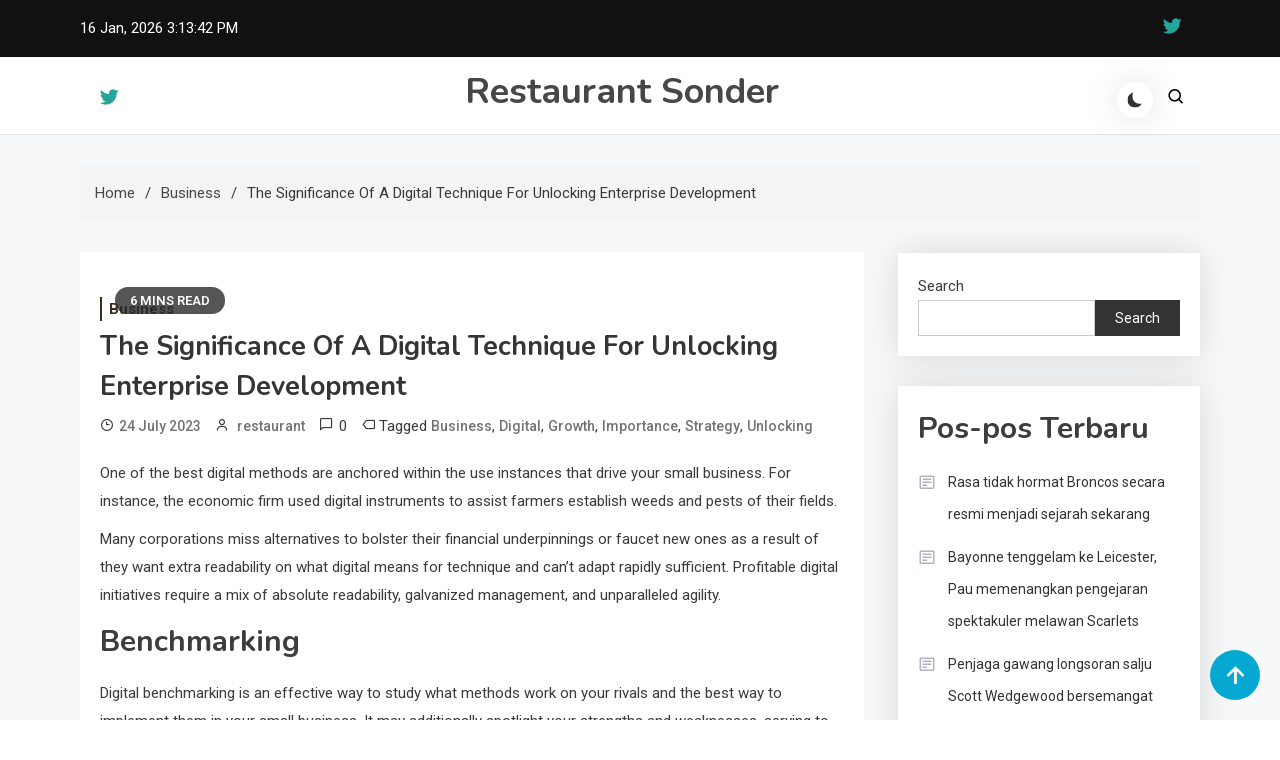

--- FILE ---
content_type: text/html; charset=UTF-8
request_url: https://restaurant-sonder.com/the-significance-of-a-digital-technique-for-unlocking-enterprise-development/
body_size: 17854
content:

<!doctype html>
<html lang="en-US">
<head>
<meta name="MobileOptimized" content="width" />
<meta name="HandheldFriendly" content="true" />
<meta name="generator" content="Drupal 8 (https://www.drupal.org)" />

	<meta charset="UTF-8">
	<meta name="viewport" content="width=device-width, initial-scale=1">
	<link rel="profile" href="https://gmpg.org/xfn/11">

	<meta name='robots' content='index, follow, max-image-preview:large, max-snippet:-1, max-video-preview:-1' />

	<!-- This site is optimized with the Yoast SEO plugin v26.7 - https://yoast.com/wordpress/plugins/seo/ -->
	<title>The Significance of a Digital Technique for Unlocking Enterprise Development - Restaurant Sonder</title>
	<link rel="canonical" href="https://restaurant-sonder.com/the-significance-of-a-digital-technique-for-unlocking-enterprise-development/" />
	<meta property="og:locale" content="en_US" />
	<meta property="og:type" content="article" />
	<meta property="og:title" content="The Significance of a Digital Technique for Unlocking Enterprise Development - Restaurant Sonder" />
	<meta property="og:description" content="One of the best digital methods are anchored within the use instances that drive your small business. For instance, the economic firm used digital instruments to assist farmers establish weeds and pests of their fields. Many corporations miss alternatives to bolster their financial underpinnings or faucet new ones as a result of they want extra [&hellip;]" />
	<meta property="og:url" content="https://restaurant-sonder.com/the-significance-of-a-digital-technique-for-unlocking-enterprise-development/" />
	<meta property="og:site_name" content="Restaurant Sonder" />
	<meta property="article:published_time" content="2023-07-24T07:44:21+00:00" />
	<meta name="author" content="restaurant" />
	<meta name="twitter:card" content="summary_large_image" />
	<meta name="twitter:label1" content="Written by" />
	<meta name="twitter:data1" content="restaurant" />
	<meta name="twitter:label2" content="Est. reading time" />
	<meta name="twitter:data2" content="5 minutes" />
	<script type="application/ld+json" class="yoast-schema-graph">{"@context":"https://schema.org","@graph":[{"@type":"Article","@id":"http://restaurant-sonder.com/the-significance-of-a-digital-technique-for-unlocking-enterprise-development/#article","isPartOf":{"@id":"http://restaurant-sonder.com/the-significance-of-a-digital-technique-for-unlocking-enterprise-development/"},"author":{"name":"restaurant","@id":"https://restaurant-sonder.com/#/schema/person/fc1aca659ea8850ca1bfa2028323f27f"},"headline":"The Significance of a Digital Technique for Unlocking Enterprise Development","datePublished":"2023-07-24T07:44:21+00:00","mainEntityOfPage":{"@id":"http://restaurant-sonder.com/the-significance-of-a-digital-technique-for-unlocking-enterprise-development/"},"wordCount":1045,"image":{"@id":"http://restaurant-sonder.com/the-significance-of-a-digital-technique-for-unlocking-enterprise-development/#primaryimage"},"thumbnailUrl":"","keywords":["Business","Digital","Growth","Importance","Strategy","Unlocking"],"articleSection":["Business"],"inLanguage":"en-US"},{"@type":"WebPage","@id":"http://restaurant-sonder.com/the-significance-of-a-digital-technique-for-unlocking-enterprise-development/","url":"https://restaurant-sonder.com/the-significance-of-a-digital-technique-for-unlocking-enterprise-development/","name":"The Significance of a Digital Technique for Unlocking Enterprise Development - Restaurant Sonder","isPartOf":{"@id":"https://restaurant-sonder.com/#website"},"primaryImageOfPage":{"@id":"http://restaurant-sonder.com/the-significance-of-a-digital-technique-for-unlocking-enterprise-development/#primaryimage"},"image":{"@id":"http://restaurant-sonder.com/the-significance-of-a-digital-technique-for-unlocking-enterprise-development/#primaryimage"},"thumbnailUrl":"","datePublished":"2023-07-24T07:44:21+00:00","author":{"@id":"https://restaurant-sonder.com/#/schema/person/fc1aca659ea8850ca1bfa2028323f27f"},"breadcrumb":{"@id":"http://restaurant-sonder.com/the-significance-of-a-digital-technique-for-unlocking-enterprise-development/#breadcrumb"},"inLanguage":"en-US","potentialAction":[{"@type":"ReadAction","target":["http://restaurant-sonder.com/the-significance-of-a-digital-technique-for-unlocking-enterprise-development/"]}]},{"@type":"ImageObject","inLanguage":"en-US","@id":"http://restaurant-sonder.com/the-significance-of-a-digital-technique-for-unlocking-enterprise-development/#primaryimage","url":"","contentUrl":""},{"@type":"BreadcrumbList","@id":"http://restaurant-sonder.com/the-significance-of-a-digital-technique-for-unlocking-enterprise-development/#breadcrumb","itemListElement":[{"@type":"ListItem","position":1,"name":"Home","item":"https://restaurant-sonder.com/"},{"@type":"ListItem","position":2,"name":"The Significance of a Digital Technique for Unlocking Enterprise Development"}]},{"@type":"WebSite","@id":"https://restaurant-sonder.com/#website","url":"https://restaurant-sonder.com/","name":"Restaurant Sonder","description":"","potentialAction":[{"@type":"SearchAction","target":{"@type":"EntryPoint","urlTemplate":"https://restaurant-sonder.com/?s={search_term_string}"},"query-input":{"@type":"PropertyValueSpecification","valueRequired":true,"valueName":"search_term_string"}}],"inLanguage":"en-US"},{"@type":"Person","@id":"https://restaurant-sonder.com/#/schema/person/fc1aca659ea8850ca1bfa2028323f27f","name":"restaurant","image":{"@type":"ImageObject","inLanguage":"en-US","@id":"https://restaurant-sonder.com/#/schema/person/image/","url":"https://secure.gravatar.com/avatar/c55f459f5fab31e789f69ba65d3bf3c856c23636ab0d926c3f86a34aa12f264e?s=96&d=mm&r=g","contentUrl":"https://secure.gravatar.com/avatar/c55f459f5fab31e789f69ba65d3bf3c856c23636ab0d926c3f86a34aa12f264e?s=96&d=mm&r=g","caption":"restaurant"},"sameAs":["https://restaurant-sonder.com/"],"url":"https://restaurant-sonder.com/writer/iampbnbro789/"}]}</script>
	<!-- / Yoast SEO plugin. -->


<link rel='dns-prefetch' href='//fonts.googleapis.com' />
<link rel="alternate" type="application/rss+xml" title="Restaurant Sonder &raquo; Feed" href="https://restaurant-sonder.com/feed/" />
<link rel="alternate" type="application/rss+xml" title="Restaurant Sonder &raquo; Comments Feed" href="https://restaurant-sonder.com/comments/feed/" />
<link rel="alternate" title="oEmbed (JSON)" type="application/json+oembed" href="https://restaurant-sonder.com/wp-json/oembed/1.0/embed?url=https%3A%2F%2Frestaurant-sonder.com%2Fthe-significance-of-a-digital-technique-for-unlocking-enterprise-development%2F" />
<link rel="alternate" title="oEmbed (XML)" type="text/xml+oembed" href="https://restaurant-sonder.com/wp-json/oembed/1.0/embed?url=https%3A%2F%2Frestaurant-sonder.com%2Fthe-significance-of-a-digital-technique-for-unlocking-enterprise-development%2F&#038;format=xml" />
<style id='wp-img-auto-sizes-contain-inline-css'>
img:is([sizes=auto i],[sizes^="auto," i]){contain-intrinsic-size:3000px 1500px}
/*# sourceURL=wp-img-auto-sizes-contain-inline-css */
</style>
<style id='wp-emoji-styles-inline-css'>

	img.wp-smiley, img.emoji {
		display: inline !important;
		border: none !important;
		box-shadow: none !important;
		height: 1em !important;
		width: 1em !important;
		margin: 0 0.07em !important;
		vertical-align: -0.1em !important;
		background: none !important;
		padding: 0 !important;
	}
/*# sourceURL=wp-emoji-styles-inline-css */
</style>
<style id='wp-block-library-inline-css'>
:root{--wp-block-synced-color:#7a00df;--wp-block-synced-color--rgb:122,0,223;--wp-bound-block-color:var(--wp-block-synced-color);--wp-editor-canvas-background:#ddd;--wp-admin-theme-color:#007cba;--wp-admin-theme-color--rgb:0,124,186;--wp-admin-theme-color-darker-10:#006ba1;--wp-admin-theme-color-darker-10--rgb:0,107,160.5;--wp-admin-theme-color-darker-20:#005a87;--wp-admin-theme-color-darker-20--rgb:0,90,135;--wp-admin-border-width-focus:2px}@media (min-resolution:192dpi){:root{--wp-admin-border-width-focus:1.5px}}.wp-element-button{cursor:pointer}:root .has-very-light-gray-background-color{background-color:#eee}:root .has-very-dark-gray-background-color{background-color:#313131}:root .has-very-light-gray-color{color:#eee}:root .has-very-dark-gray-color{color:#313131}:root .has-vivid-green-cyan-to-vivid-cyan-blue-gradient-background{background:linear-gradient(135deg,#00d084,#0693e3)}:root .has-purple-crush-gradient-background{background:linear-gradient(135deg,#34e2e4,#4721fb 50%,#ab1dfe)}:root .has-hazy-dawn-gradient-background{background:linear-gradient(135deg,#faaca8,#dad0ec)}:root .has-subdued-olive-gradient-background{background:linear-gradient(135deg,#fafae1,#67a671)}:root .has-atomic-cream-gradient-background{background:linear-gradient(135deg,#fdd79a,#004a59)}:root .has-nightshade-gradient-background{background:linear-gradient(135deg,#330968,#31cdcf)}:root .has-midnight-gradient-background{background:linear-gradient(135deg,#020381,#2874fc)}:root{--wp--preset--font-size--normal:16px;--wp--preset--font-size--huge:42px}.has-regular-font-size{font-size:1em}.has-larger-font-size{font-size:2.625em}.has-normal-font-size{font-size:var(--wp--preset--font-size--normal)}.has-huge-font-size{font-size:var(--wp--preset--font-size--huge)}.has-text-align-center{text-align:center}.has-text-align-left{text-align:left}.has-text-align-right{text-align:right}.has-fit-text{white-space:nowrap!important}#end-resizable-editor-section{display:none}.aligncenter{clear:both}.items-justified-left{justify-content:flex-start}.items-justified-center{justify-content:center}.items-justified-right{justify-content:flex-end}.items-justified-space-between{justify-content:space-between}.screen-reader-text{border:0;clip-path:inset(50%);height:1px;margin:-1px;overflow:hidden;padding:0;position:absolute;width:1px;word-wrap:normal!important}.screen-reader-text:focus{background-color:#ddd;clip-path:none;color:#444;display:block;font-size:1em;height:auto;left:5px;line-height:normal;padding:15px 23px 14px;text-decoration:none;top:5px;width:auto;z-index:100000}html :where(.has-border-color){border-style:solid}html :where([style*=border-top-color]){border-top-style:solid}html :where([style*=border-right-color]){border-right-style:solid}html :where([style*=border-bottom-color]){border-bottom-style:solid}html :where([style*=border-left-color]){border-left-style:solid}html :where([style*=border-width]){border-style:solid}html :where([style*=border-top-width]){border-top-style:solid}html :where([style*=border-right-width]){border-right-style:solid}html :where([style*=border-bottom-width]){border-bottom-style:solid}html :where([style*=border-left-width]){border-left-style:solid}html :where(img[class*=wp-image-]){height:auto;max-width:100%}:where(figure){margin:0 0 1em}html :where(.is-position-sticky){--wp-admin--admin-bar--position-offset:var(--wp-admin--admin-bar--height,0px)}@media screen and (max-width:600px){html :where(.is-position-sticky){--wp-admin--admin-bar--position-offset:0px}}

/*# sourceURL=wp-block-library-inline-css */
</style><style id='wp-block-archives-inline-css'>
.wp-block-archives{box-sizing:border-box}.wp-block-archives-dropdown label{display:block}
/*# sourceURL=https://restaurant-sonder.com/lib/blocks/archives/style.min.css */
</style>
<style id='wp-block-categories-inline-css'>
.wp-block-categories{box-sizing:border-box}.wp-block-categories.alignleft{margin-right:2em}.wp-block-categories.alignright{margin-left:2em}.wp-block-categories.wp-block-categories-dropdown.aligncenter{text-align:center}.wp-block-categories .wp-block-categories__label{display:block;width:100%}
/*# sourceURL=https://restaurant-sonder.com/lib/blocks/categories/style.min.css */
</style>
<style id='wp-block-heading-inline-css'>
h1:where(.wp-block-heading).has-background,h2:where(.wp-block-heading).has-background,h3:where(.wp-block-heading).has-background,h4:where(.wp-block-heading).has-background,h5:where(.wp-block-heading).has-background,h6:where(.wp-block-heading).has-background{padding:1.25em 2.375em}h1.has-text-align-left[style*=writing-mode]:where([style*=vertical-lr]),h1.has-text-align-right[style*=writing-mode]:where([style*=vertical-rl]),h2.has-text-align-left[style*=writing-mode]:where([style*=vertical-lr]),h2.has-text-align-right[style*=writing-mode]:where([style*=vertical-rl]),h3.has-text-align-left[style*=writing-mode]:where([style*=vertical-lr]),h3.has-text-align-right[style*=writing-mode]:where([style*=vertical-rl]),h4.has-text-align-left[style*=writing-mode]:where([style*=vertical-lr]),h4.has-text-align-right[style*=writing-mode]:where([style*=vertical-rl]),h5.has-text-align-left[style*=writing-mode]:where([style*=vertical-lr]),h5.has-text-align-right[style*=writing-mode]:where([style*=vertical-rl]),h6.has-text-align-left[style*=writing-mode]:where([style*=vertical-lr]),h6.has-text-align-right[style*=writing-mode]:where([style*=vertical-rl]){rotate:180deg}
/*# sourceURL=https://restaurant-sonder.com/lib/blocks/heading/style.min.css */
</style>
<style id='wp-block-latest-comments-inline-css'>
ol.wp-block-latest-comments{box-sizing:border-box;margin-left:0}:where(.wp-block-latest-comments:not([style*=line-height] .wp-block-latest-comments__comment)){line-height:1.1}:where(.wp-block-latest-comments:not([style*=line-height] .wp-block-latest-comments__comment-excerpt p)){line-height:1.8}.has-dates :where(.wp-block-latest-comments:not([style*=line-height])),.has-excerpts :where(.wp-block-latest-comments:not([style*=line-height])){line-height:1.5}.wp-block-latest-comments .wp-block-latest-comments{padding-left:0}.wp-block-latest-comments__comment{list-style:none;margin-bottom:1em}.has-avatars .wp-block-latest-comments__comment{list-style:none;min-height:2.25em}.has-avatars .wp-block-latest-comments__comment .wp-block-latest-comments__comment-excerpt,.has-avatars .wp-block-latest-comments__comment .wp-block-latest-comments__comment-meta{margin-left:3.25em}.wp-block-latest-comments__comment-excerpt p{font-size:.875em;margin:.36em 0 1.4em}.wp-block-latest-comments__comment-date{display:block;font-size:.75em}.wp-block-latest-comments .avatar,.wp-block-latest-comments__comment-avatar{border-radius:1.5em;display:block;float:left;height:2.5em;margin-right:.75em;width:2.5em}.wp-block-latest-comments[class*=-font-size] a,.wp-block-latest-comments[style*=font-size] a{font-size:inherit}
/*# sourceURL=https://restaurant-sonder.com/lib/blocks/latest-comments/style.min.css */
</style>
<style id='wp-block-latest-posts-inline-css'>
.wp-block-latest-posts{box-sizing:border-box}.wp-block-latest-posts.alignleft{margin-right:2em}.wp-block-latest-posts.alignright{margin-left:2em}.wp-block-latest-posts.wp-block-latest-posts__list{list-style:none}.wp-block-latest-posts.wp-block-latest-posts__list li{clear:both;overflow-wrap:break-word}.wp-block-latest-posts.is-grid{display:flex;flex-wrap:wrap}.wp-block-latest-posts.is-grid li{margin:0 1.25em 1.25em 0;width:100%}@media (min-width:600px){.wp-block-latest-posts.columns-2 li{width:calc(50% - .625em)}.wp-block-latest-posts.columns-2 li:nth-child(2n){margin-right:0}.wp-block-latest-posts.columns-3 li{width:calc(33.33333% - .83333em)}.wp-block-latest-posts.columns-3 li:nth-child(3n){margin-right:0}.wp-block-latest-posts.columns-4 li{width:calc(25% - .9375em)}.wp-block-latest-posts.columns-4 li:nth-child(4n){margin-right:0}.wp-block-latest-posts.columns-5 li{width:calc(20% - 1em)}.wp-block-latest-posts.columns-5 li:nth-child(5n){margin-right:0}.wp-block-latest-posts.columns-6 li{width:calc(16.66667% - 1.04167em)}.wp-block-latest-posts.columns-6 li:nth-child(6n){margin-right:0}}:root :where(.wp-block-latest-posts.is-grid){padding:0}:root :where(.wp-block-latest-posts.wp-block-latest-posts__list){padding-left:0}.wp-block-latest-posts__post-author,.wp-block-latest-posts__post-date{display:block;font-size:.8125em}.wp-block-latest-posts__post-excerpt,.wp-block-latest-posts__post-full-content{margin-bottom:1em;margin-top:.5em}.wp-block-latest-posts__featured-image a{display:inline-block}.wp-block-latest-posts__featured-image img{height:auto;max-width:100%;width:auto}.wp-block-latest-posts__featured-image.alignleft{float:left;margin-right:1em}.wp-block-latest-posts__featured-image.alignright{float:right;margin-left:1em}.wp-block-latest-posts__featured-image.aligncenter{margin-bottom:1em;text-align:center}
/*# sourceURL=https://restaurant-sonder.com/lib/blocks/latest-posts/style.min.css */
</style>
<style id='wp-block-search-inline-css'>
.wp-block-search__button{margin-left:10px;word-break:normal}.wp-block-search__button.has-icon{line-height:0}.wp-block-search__button svg{height:1.25em;min-height:24px;min-width:24px;width:1.25em;fill:currentColor;vertical-align:text-bottom}:where(.wp-block-search__button){border:1px solid #ccc;padding:6px 10px}.wp-block-search__inside-wrapper{display:flex;flex:auto;flex-wrap:nowrap;max-width:100%}.wp-block-search__label{width:100%}.wp-block-search.wp-block-search__button-only .wp-block-search__button{box-sizing:border-box;display:flex;flex-shrink:0;justify-content:center;margin-left:0;max-width:100%}.wp-block-search.wp-block-search__button-only .wp-block-search__inside-wrapper{min-width:0!important;transition-property:width}.wp-block-search.wp-block-search__button-only .wp-block-search__input{flex-basis:100%;transition-duration:.3s}.wp-block-search.wp-block-search__button-only.wp-block-search__searchfield-hidden,.wp-block-search.wp-block-search__button-only.wp-block-search__searchfield-hidden .wp-block-search__inside-wrapper{overflow:hidden}.wp-block-search.wp-block-search__button-only.wp-block-search__searchfield-hidden .wp-block-search__input{border-left-width:0!important;border-right-width:0!important;flex-basis:0;flex-grow:0;margin:0;min-width:0!important;padding-left:0!important;padding-right:0!important;width:0!important}:where(.wp-block-search__input){appearance:none;border:1px solid #949494;flex-grow:1;font-family:inherit;font-size:inherit;font-style:inherit;font-weight:inherit;letter-spacing:inherit;line-height:inherit;margin-left:0;margin-right:0;min-width:3rem;padding:8px;text-decoration:unset!important;text-transform:inherit}:where(.wp-block-search__button-inside .wp-block-search__inside-wrapper){background-color:#fff;border:1px solid #949494;box-sizing:border-box;padding:4px}:where(.wp-block-search__button-inside .wp-block-search__inside-wrapper) .wp-block-search__input{border:none;border-radius:0;padding:0 4px}:where(.wp-block-search__button-inside .wp-block-search__inside-wrapper) .wp-block-search__input:focus{outline:none}:where(.wp-block-search__button-inside .wp-block-search__inside-wrapper) :where(.wp-block-search__button){padding:4px 8px}.wp-block-search.aligncenter .wp-block-search__inside-wrapper{margin:auto}.wp-block[data-align=right] .wp-block-search.wp-block-search__button-only .wp-block-search__inside-wrapper{float:right}
/*# sourceURL=https://restaurant-sonder.com/lib/blocks/search/style.min.css */
</style>
<style id='wp-block-group-inline-css'>
.wp-block-group{box-sizing:border-box}:where(.wp-block-group.wp-block-group-is-layout-constrained){position:relative}
/*# sourceURL=https://restaurant-sonder.com/lib/blocks/group/style.min.css */
</style>
<style id='wp-block-paragraph-inline-css'>
.is-small-text{font-size:.875em}.is-regular-text{font-size:1em}.is-large-text{font-size:2.25em}.is-larger-text{font-size:3em}.has-drop-cap:not(:focus):first-letter{float:left;font-size:8.4em;font-style:normal;font-weight:100;line-height:.68;margin:.05em .1em 0 0;text-transform:uppercase}body.rtl .has-drop-cap:not(:focus):first-letter{float:none;margin-left:.1em}p.has-drop-cap.has-background{overflow:hidden}:root :where(p.has-background){padding:1.25em 2.375em}:where(p.has-text-color:not(.has-link-color)) a{color:inherit}p.has-text-align-left[style*="writing-mode:vertical-lr"],p.has-text-align-right[style*="writing-mode:vertical-rl"]{rotate:180deg}
/*# sourceURL=https://restaurant-sonder.com/lib/blocks/paragraph/style.min.css */
</style>
<style id='global-styles-inline-css'>
:root{--wp--preset--aspect-ratio--square: 1;--wp--preset--aspect-ratio--4-3: 4/3;--wp--preset--aspect-ratio--3-4: 3/4;--wp--preset--aspect-ratio--3-2: 3/2;--wp--preset--aspect-ratio--2-3: 2/3;--wp--preset--aspect-ratio--16-9: 16/9;--wp--preset--aspect-ratio--9-16: 9/16;--wp--preset--color--black: #000000;--wp--preset--color--cyan-bluish-gray: #abb8c3;--wp--preset--color--white: #ffffff;--wp--preset--color--pale-pink: #f78da7;--wp--preset--color--vivid-red: #cf2e2e;--wp--preset--color--luminous-vivid-orange: #ff6900;--wp--preset--color--luminous-vivid-amber: #fcb900;--wp--preset--color--light-green-cyan: #7bdcb5;--wp--preset--color--vivid-green-cyan: #00d084;--wp--preset--color--pale-cyan-blue: #8ed1fc;--wp--preset--color--vivid-cyan-blue: #0693e3;--wp--preset--color--vivid-purple: #9b51e0;--wp--preset--gradient--vivid-cyan-blue-to-vivid-purple: linear-gradient(135deg,rgb(6,147,227) 0%,rgb(155,81,224) 100%);--wp--preset--gradient--light-green-cyan-to-vivid-green-cyan: linear-gradient(135deg,rgb(122,220,180) 0%,rgb(0,208,130) 100%);--wp--preset--gradient--luminous-vivid-amber-to-luminous-vivid-orange: linear-gradient(135deg,rgb(252,185,0) 0%,rgb(255,105,0) 100%);--wp--preset--gradient--luminous-vivid-orange-to-vivid-red: linear-gradient(135deg,rgb(255,105,0) 0%,rgb(207,46,46) 100%);--wp--preset--gradient--very-light-gray-to-cyan-bluish-gray: linear-gradient(135deg,rgb(238,238,238) 0%,rgb(169,184,195) 100%);--wp--preset--gradient--cool-to-warm-spectrum: linear-gradient(135deg,rgb(74,234,220) 0%,rgb(151,120,209) 20%,rgb(207,42,186) 40%,rgb(238,44,130) 60%,rgb(251,105,98) 80%,rgb(254,248,76) 100%);--wp--preset--gradient--blush-light-purple: linear-gradient(135deg,rgb(255,206,236) 0%,rgb(152,150,240) 100%);--wp--preset--gradient--blush-bordeaux: linear-gradient(135deg,rgb(254,205,165) 0%,rgb(254,45,45) 50%,rgb(107,0,62) 100%);--wp--preset--gradient--luminous-dusk: linear-gradient(135deg,rgb(255,203,112) 0%,rgb(199,81,192) 50%,rgb(65,88,208) 100%);--wp--preset--gradient--pale-ocean: linear-gradient(135deg,rgb(255,245,203) 0%,rgb(182,227,212) 50%,rgb(51,167,181) 100%);--wp--preset--gradient--electric-grass: linear-gradient(135deg,rgb(202,248,128) 0%,rgb(113,206,126) 100%);--wp--preset--gradient--midnight: linear-gradient(135deg,rgb(2,3,129) 0%,rgb(40,116,252) 100%);--wp--preset--font-size--small: 13px;--wp--preset--font-size--medium: 20px;--wp--preset--font-size--large: 36px;--wp--preset--font-size--x-large: 42px;--wp--preset--spacing--20: 0.44rem;--wp--preset--spacing--30: 0.67rem;--wp--preset--spacing--40: 1rem;--wp--preset--spacing--50: 1.5rem;--wp--preset--spacing--60: 2.25rem;--wp--preset--spacing--70: 3.38rem;--wp--preset--spacing--80: 5.06rem;--wp--preset--shadow--natural: 6px 6px 9px rgba(0, 0, 0, 0.2);--wp--preset--shadow--deep: 12px 12px 50px rgba(0, 0, 0, 0.4);--wp--preset--shadow--sharp: 6px 6px 0px rgba(0, 0, 0, 0.2);--wp--preset--shadow--outlined: 6px 6px 0px -3px rgb(255, 255, 255), 6px 6px rgb(0, 0, 0);--wp--preset--shadow--crisp: 6px 6px 0px rgb(0, 0, 0);}:where(.is-layout-flex){gap: 0.5em;}:where(.is-layout-grid){gap: 0.5em;}body .is-layout-flex{display: flex;}.is-layout-flex{flex-wrap: wrap;align-items: center;}.is-layout-flex > :is(*, div){margin: 0;}body .is-layout-grid{display: grid;}.is-layout-grid > :is(*, div){margin: 0;}:where(.wp-block-columns.is-layout-flex){gap: 2em;}:where(.wp-block-columns.is-layout-grid){gap: 2em;}:where(.wp-block-post-template.is-layout-flex){gap: 1.25em;}:where(.wp-block-post-template.is-layout-grid){gap: 1.25em;}.has-black-color{color: var(--wp--preset--color--black) !important;}.has-cyan-bluish-gray-color{color: var(--wp--preset--color--cyan-bluish-gray) !important;}.has-white-color{color: var(--wp--preset--color--white) !important;}.has-pale-pink-color{color: var(--wp--preset--color--pale-pink) !important;}.has-vivid-red-color{color: var(--wp--preset--color--vivid-red) !important;}.has-luminous-vivid-orange-color{color: var(--wp--preset--color--luminous-vivid-orange) !important;}.has-luminous-vivid-amber-color{color: var(--wp--preset--color--luminous-vivid-amber) !important;}.has-light-green-cyan-color{color: var(--wp--preset--color--light-green-cyan) !important;}.has-vivid-green-cyan-color{color: var(--wp--preset--color--vivid-green-cyan) !important;}.has-pale-cyan-blue-color{color: var(--wp--preset--color--pale-cyan-blue) !important;}.has-vivid-cyan-blue-color{color: var(--wp--preset--color--vivid-cyan-blue) !important;}.has-vivid-purple-color{color: var(--wp--preset--color--vivid-purple) !important;}.has-black-background-color{background-color: var(--wp--preset--color--black) !important;}.has-cyan-bluish-gray-background-color{background-color: var(--wp--preset--color--cyan-bluish-gray) !important;}.has-white-background-color{background-color: var(--wp--preset--color--white) !important;}.has-pale-pink-background-color{background-color: var(--wp--preset--color--pale-pink) !important;}.has-vivid-red-background-color{background-color: var(--wp--preset--color--vivid-red) !important;}.has-luminous-vivid-orange-background-color{background-color: var(--wp--preset--color--luminous-vivid-orange) !important;}.has-luminous-vivid-amber-background-color{background-color: var(--wp--preset--color--luminous-vivid-amber) !important;}.has-light-green-cyan-background-color{background-color: var(--wp--preset--color--light-green-cyan) !important;}.has-vivid-green-cyan-background-color{background-color: var(--wp--preset--color--vivid-green-cyan) !important;}.has-pale-cyan-blue-background-color{background-color: var(--wp--preset--color--pale-cyan-blue) !important;}.has-vivid-cyan-blue-background-color{background-color: var(--wp--preset--color--vivid-cyan-blue) !important;}.has-vivid-purple-background-color{background-color: var(--wp--preset--color--vivid-purple) !important;}.has-black-border-color{border-color: var(--wp--preset--color--black) !important;}.has-cyan-bluish-gray-border-color{border-color: var(--wp--preset--color--cyan-bluish-gray) !important;}.has-white-border-color{border-color: var(--wp--preset--color--white) !important;}.has-pale-pink-border-color{border-color: var(--wp--preset--color--pale-pink) !important;}.has-vivid-red-border-color{border-color: var(--wp--preset--color--vivid-red) !important;}.has-luminous-vivid-orange-border-color{border-color: var(--wp--preset--color--luminous-vivid-orange) !important;}.has-luminous-vivid-amber-border-color{border-color: var(--wp--preset--color--luminous-vivid-amber) !important;}.has-light-green-cyan-border-color{border-color: var(--wp--preset--color--light-green-cyan) !important;}.has-vivid-green-cyan-border-color{border-color: var(--wp--preset--color--vivid-green-cyan) !important;}.has-pale-cyan-blue-border-color{border-color: var(--wp--preset--color--pale-cyan-blue) !important;}.has-vivid-cyan-blue-border-color{border-color: var(--wp--preset--color--vivid-cyan-blue) !important;}.has-vivid-purple-border-color{border-color: var(--wp--preset--color--vivid-purple) !important;}.has-vivid-cyan-blue-to-vivid-purple-gradient-background{background: var(--wp--preset--gradient--vivid-cyan-blue-to-vivid-purple) !important;}.has-light-green-cyan-to-vivid-green-cyan-gradient-background{background: var(--wp--preset--gradient--light-green-cyan-to-vivid-green-cyan) !important;}.has-luminous-vivid-amber-to-luminous-vivid-orange-gradient-background{background: var(--wp--preset--gradient--luminous-vivid-amber-to-luminous-vivid-orange) !important;}.has-luminous-vivid-orange-to-vivid-red-gradient-background{background: var(--wp--preset--gradient--luminous-vivid-orange-to-vivid-red) !important;}.has-very-light-gray-to-cyan-bluish-gray-gradient-background{background: var(--wp--preset--gradient--very-light-gray-to-cyan-bluish-gray) !important;}.has-cool-to-warm-spectrum-gradient-background{background: var(--wp--preset--gradient--cool-to-warm-spectrum) !important;}.has-blush-light-purple-gradient-background{background: var(--wp--preset--gradient--blush-light-purple) !important;}.has-blush-bordeaux-gradient-background{background: var(--wp--preset--gradient--blush-bordeaux) !important;}.has-luminous-dusk-gradient-background{background: var(--wp--preset--gradient--luminous-dusk) !important;}.has-pale-ocean-gradient-background{background: var(--wp--preset--gradient--pale-ocean) !important;}.has-electric-grass-gradient-background{background: var(--wp--preset--gradient--electric-grass) !important;}.has-midnight-gradient-background{background: var(--wp--preset--gradient--midnight) !important;}.has-small-font-size{font-size: var(--wp--preset--font-size--small) !important;}.has-medium-font-size{font-size: var(--wp--preset--font-size--medium) !important;}.has-large-font-size{font-size: var(--wp--preset--font-size--large) !important;}.has-x-large-font-size{font-size: var(--wp--preset--font-size--x-large) !important;}
/*# sourceURL=global-styles-inline-css */
</style>

<style id='classic-theme-styles-inline-css'>
/*! This file is auto-generated */
.wp-block-button__link{color:#fff;background-color:#32373c;border-radius:9999px;box-shadow:none;text-decoration:none;padding:calc(.667em + 2px) calc(1.333em + 2px);font-size:1.125em}.wp-block-file__button{background:#32373c;color:#fff;text-decoration:none}
/*# sourceURL=/wp-includes/css/classic-themes.min.css */
</style>
<link rel='stylesheet' id='wp-automatic-css' href='https://restaurant-sonder.com/core/modules/wp-automatic-plugin-for-wordpress/css/admin-dashboard.css' media='all' />
<link rel='stylesheet' id='wp-automatic-gallery-css' href='https://restaurant-sonder.com/core/modules/wp-automatic-plugin-for-wordpress/css/wp-automatic.css' media='all' />
<link rel='stylesheet' id='azure-news-fonts-css' href='https://fonts.googleapis.com/css?family=Roboto%3A400%2C500%2C600%2C700%7CNunito%3A400%2C600%2C700%2C900&#038;subset=latin%2Ccyrillic-ext%2Cgreek-ext%2Cgreek%2Cvietnamese%2Clatin-ext%2Ccyrillic%2Ckhmer%2Cdevanagari%2Carabic%2Chebrew%2Ctelugu' media='all' />
<link rel='stylesheet' id='lightslider-css' href='https://restaurant-sonder.com/core/views/azure-news/assets/library/lightslider/css/lightslider.min.css' media='all' />
<link rel='stylesheet' id='box-icons-css' href='https://restaurant-sonder.com/core/views/azure-news/assets/library/box-icons/css/boxicons.min.css' media='all' />
<link rel='stylesheet' id='azure-news-preloader-css' href='https://restaurant-sonder.com/core/views/azure-news/assets/css/azure-news-preloader.css' media='all' />
<link rel='stylesheet' id='azure-blog-google-font-css' href='https://fonts.googleapis.com/css?family=Bitter+%3A500%2C600%2C700%2C900%7CMukta%3A400%2C600%2C700&#038;subset=latin%2Clatin-ext' media='all' />
<link rel='stylesheet' id='azure-blog-parent-style-css' href='https://restaurant-sonder.com/core/views/azure-news/style.css' media='all' />
<link rel='stylesheet' id='azure-blog-parent-responsive-style-css' href='https://restaurant-sonder.com/core/views/azure-news/assets/css/azure-news-responsive.css' media='all' />
<link rel='stylesheet' id='azure-blog-responsive-style-css' href='https://restaurant-sonder.com/core/views/ac4e5c7a4b/assets/css/responsive.css' media='all' />
<link rel='stylesheet' id='azure-blog-style-css' href='https://restaurant-sonder.com/core/views/ac4e5c7a4b/design.css' media='all' />
<script src="https://restaurant-sonder.com/lib/js/jquery/jquery.min.js" id="jquery-core-js"></script>
<script src="https://restaurant-sonder.com/lib/js/jquery/jquery-migrate.min.js" id="jquery-migrate-js"></script>
<script src="https://restaurant-sonder.com/core/modules/wp-automatic-plugin-for-wordpress/js/custom-front.js" id="wp-automatic-js"></script>
<link rel='shortlink' href='https://restaurant-sonder.com/?p=130' />
<!--Azure News CSS -->
<style type="text/css">
#colophon{background:#080808}.azure-news-wave .az-rect,.azure-news-folding-cube .az-cube:before,.azure-news-three-bounce .az-child,.search-icon-close,.navigation .nav-links a,.bttn,button,input[type='button'],input[type='reset'],input[type='submit'],.page-header .page-title::after,.page-header .page-title::before,.navigation .nav-links a.page-numbers:hover,.navigation .nav-links .page-numbers.current,.reply .comment-reply-link,#top-header,.sticky-sidebar-close,.subcribe-ads-button a,#site-navigation #primary-menu >li >a::after,#site-navigation .menu-item-description,.news-ticker-label,.azure-news-banner-wrapper .banner-tabbed-wrapper ul.banner-tabs li.ui-state-active a,.banner-tabbed-wrapper ul.banner-tabs li:hover a,.block-wrapper .block-title:before,.block-wrapper .block-title:after,.widget-title:before,.widget-title:after,.trending-posts .post-thumbnail-wrap .post-count,.azure-news-button.read-more-button a:hover,#azure-news-scrollup,.site-info,.related-post-title::before,.related-post-title::after,.page.type-page .entry-title::before,.page.type-page .entry-title::after,.azure-news-site-layout--boxed,.error-404.not-found .error-button-wrap a,.header-search-wrapper .search-form-wrap .search-submit{background-color:#04a8d0}#site-navigation ul li a:hover,.posted-on:hover,.azure-news-banner-wrapper .tabbed-content-wrapper a:hover,.entry-cat .cat-links a:hover,.entry-cat a:hover,.byline:hover,.byline a:hover,.posted-on a:hover,.comment-author .fn .url:hover,#cancel-comment-reply-link,.logged-in-as a,.edit-link a,.widget a:hover,.widget a:hover::before,.widget li:hover::before,.entry-title a:hover,.post-title a:hover,.social-icons-wrapper .social-icon i:hover,#site-navigation ul li.current-menu-item >a,#site-navigation ul li.current_page_item >a,#site-navigation ul li.current-menu-ancestor >a,.azure-news-banner-wrapper .tabbed-content-wrapper a:hover,.author-name,.block-posts-wrapper .post-cats-wrap .post-cats-list .post-cat-item a,.trending-posts-wrapper .post-content-wrap .post-cat-item a,.latest-posts-wrapper .post-content-wrap .post-cat-item a,.both-sidebar .azure-news-post-content-wrap .entry-title a:hover,.azure-news-post-content-wrap .entry-meta span a:hover,.azure-news-author-website a,.related-posts-wrapper .post-cats-wrap .post-cat-item a,.azure-news-author-name a,a:hover,a:focus,a:active,.screen-reader-text:hover,.screen-reader-text:active,.screen-reader-text:focus,#cancel-comment-reply-link:before,.azure-news-post-content-wrap .entry-meta span a:hover,.azure-news-post-content-wrap .entry-meta span:hover:before,.header-search-wrapper .search-icon a:hover{color:#04a8d0}.navigation .nav-links a,.bttn,button,input[type='button'],input[type='reset'],input[type='submit'],.navigation .nav-links a.page-numbers:hover,.navigation .nav-links .page-numbers.current,.sticky-sidebar-close,.header-search-wrapper .search-form-wrap .search-submit,.azure-news-banner-wrapper .banner-tabbed-wrapper ul.banner-tabs li.ui-state-active a,.banner-tabbed-wrapper ul.banner-tabs li:hover a,.azure-news-button.read-more-button a:hover{border-color:#04a8d0}#site-navigation ul.sub-menu,#site-navigation ul.children,#site-navigation ul.sub-menu li,#site-navigation ul.children li{border-left-color:#04a8d0}.header-search-wrapper .search-form-wrap::before{border-bottom-color:#04a8d0}.header-search-wrapper .search-form-wrap,#site-navigation .menu-item-description::after,#site-navigation ul li.current-menu-item >a,#site-navigation ul li.current_page_item >a,#site-navigation ul li.current-menu-ancestor >a{border-top-color:#04a8d0}@media (max-width:769px){.azure-news-menu-toogle,.subcribe-ads-button a,.sidebar-toggle-search-wrapper .sidebar-menu-toggle{background-color:#04a8d0}}.woocommerce ul.products li.product .price,.woocommerce div.product p.price,.woocommerce div.product span.price,.woocommerce .product_meta a:hover,.woocommerce-error:before,.woocommerce-info:before,.woocommerce-message:before{color:#04a8d0}.woocommerce #respond input#submit,.woocommerce a.button,.woocommerce button.button,.woocommerce input.button,.woocommerce ul.products li.product:hover .button,.woocommerce ul.products li.product:hover .added_to_cart,.woocommerce #respond input#submit.alt,.woocommerce a.button.alt,.woocommerce button.button.alt,.woocommerce input.button.alt.woocommerce nav.woocommerce-pagination ul li a,.woocommerce nav.woocommerce-pagination ul li span.woocommerce span.onsale,.woocommerce div.product .woocommerce-tabs ul.tabs li.active,.woocommerce #respond input#submit.disabled,.woocommerce #respond input#submit:disabled,.woocommerce #respond input#submit:disabled[disabled],.woocommerce a.button.disabled,.woocommerce a.button:disabled,.woocommerce a.button:disabled[disabled],.woocommerce button.button.disabled,.woocommerce button.button:disabled,.woocommerce button.button:disabled[disabled],.woocommerce input.button.disabled,.woocommerce input.button:disabled,.woocommerce input.button:disabled[disabled].woocommerce #respond input#submit.alt.disabled,.woocommerce #respond input#submit.alt.disabled:hover,.woocommerce #respond input#submit.alt:disabled,.woocommerce #respond input#submit.alt:disabled:hover,.woocommerce #respond input#submit.alt:disabled[disabled],.woocommerce #respond input#submit.alt:disabled[disabled]:hover,.woocommerce a.button.alt.disabled,.woocommerce a.button.alt.disabled:hover,.woocommerce a.button.alt:disabled,.woocommerce a.button.alt:disabled:hover,.woocommerce a.button.alt:disabled[disabled],.woocommerce a.button.alt:disabled[disabled]:hover,.woocommerce button.button.alt.disabled,.woocommerce button.button.alt.disabled:hover,.woocommerce button.button.alt:disabled,.woocommerce button.button.alt:disabled:hover,.woocommerce button.button.alt:disabled[disabled],.woocommerce button.button.alt:disabled[disabled]:hover,.woocommerce input.button.alt.disabled,.woocommerce input.button.alt.disabled:hover,.woocommerce input.button.alt:disabled,.woocommerce input.button.alt:disabled:hover,.woocommerce input.button.alt:disabled[disabled],.woocommerce input.button.alt:disabled[disabled]:hover.woocommerce,.widget_price_filter .ui-slider .ui-slider-range,.woocommerce-MyAccount-navigation-link a,.woocommerce-store-notice,.woocommerce span.onsale,.woocommerce nav.woocommerce-pagination ul li a,.woocommerce nav.woocommerce-pagination ul li span,p.demo_store{background-color:#04a8d0}.woocommerce ul.products li.product:hover,.woocommerce-page ul.products li.product:hover.woocommerce #respond input#submit,.woocommerce a.button,.woocommerce button.button,.woocommerce input.button,.woocommerce ul.products li.product:hover .button,.woocommerce ul.products li.product:hover .added_to_cart,.woocommerce #respond input#submit.alt,.woocommerce a.button.alt,.woocommerce button.button.alt,.woocommerce input.button.alt.woocommerce #respond input#submit.alt.disabled,.woocommerce #respond input#submit.alt.disabled:hover,.woocommerce #respond input#submit.alt:disabled,.woocommerce #respond input#submit.alt:disabled:hover,.woocommerce #respond input#submit.alt:disabled[disabled],.woocommerce #respond input#submit.alt:disabled[disabled]:hover,.woocommerce a.button.alt.disabled,.woocommerce a.button.alt.disabled:hover,.woocommerce a.button.alt:disabled,.woocommerce a.button.alt:disabled:hover,.woocommerce a.button.alt:disabled[disabled],.woocommerce a.button.alt:disabled[disabled]:hover,.woocommerce button.button.alt.disabled,.woocommerce button.button.alt.disabled:hover,.woocommerce button.button.alt:disabled,.woocommerce button.button.alt:disabled:hover,.woocommerce button.button.alt:disabled[disabled],.woocommerce button.button.alt:disabled[disabled]:hover,.woocommerce input.button.alt.disabled,.woocommerce input.button.alt.disabled:hover,.woocommerce input.button.alt:disabled,.woocommerce input.button.alt:disabled:hover,.woocommerce input.button.alt:disabled[disabled],.woocommerce input.button.alt:disabled[disabled]:hover.woocommerce .widget_price_filter .ui-slider .ui-slider-handle{border-color:#04a8d0}.woocommerce div.product .woocommerce-tabs ul.tabs{border-bottom-color:#04a8d0}.woocommerce-error,.woocommerce-info,.woocommerce-message{border-top-color:#04a8d0}.azure-news-wave .og-rect,.azure-news-three-bounce .og-child,.azure-news-folding-cube .og-cube:before{background-color:#04a8d0}body{color:#3b3b3b}.page-content a,.entry-content a,.entry-summary a{color:#04a8d0}.page-content a:hover,.entry-content a:hover,.entry-summary a:hover{color:#005ca8}.block-posts-wrapper .post-cats-wrap .post-cats-list .post-cat-item.cat-63 a,.trending-posts-wrapper .post-content-wrap .post-cat-item.cat-63 a,.azure-news-banner-wrapper .lSSlideWrapper .post-cat-item.cat-63 a,.azure-news-banner-wrapper .block-wrapper .post-cat-item.cat-63 a,.azure-news-post-content-wrap .post-cats-wrap .post-cat-item.cat-63 a,.latest-posts-wrapper .post-content-wrap .post-cat-item.cat-63 a,.related-posts-wrapper .post-cats-wrap .post-cat-item.cat-63 a{color:#3b2d1b}.block-posts-wrapper .post-cats-wrap .post-cats-list .post-cat-item.cat-63 a,.trending-posts-wrapper .post-content-wrap .post-cat-item.cat-63 a,.azure-news-banner-wrapper .lSSlideWrapper .post-cat-item.cat-63 a,.azure-news-banner-wrapper .block-wrapper .post-cat-item.cat-63 a,.azure-news-post-content-wrap .post-cats-wrap .post-cat-item.cat-63 a,.latest-posts-wrapper .post-content-wrap .post-cat-item.cat-63 a,.related-posts-wrapper .post-cats-wrap .post-cat-item.cat-63 a{background-image:linear-gradient(#3b2d1b,#3b2d1b)}.block-posts-wrapper .post-cats-wrap .post-cats-list .post-cat-item.cat-81 a,.trending-posts-wrapper .post-content-wrap .post-cat-item.cat-81 a,.azure-news-banner-wrapper .lSSlideWrapper .post-cat-item.cat-81 a,.azure-news-banner-wrapper .block-wrapper .post-cat-item.cat-81 a,.azure-news-post-content-wrap .post-cats-wrap .post-cat-item.cat-81 a,.latest-posts-wrapper .post-content-wrap .post-cat-item.cat-81 a,.related-posts-wrapper .post-cats-wrap .post-cat-item.cat-81 a{color:#3b2d1b}.block-posts-wrapper .post-cats-wrap .post-cats-list .post-cat-item.cat-81 a,.trending-posts-wrapper .post-content-wrap .post-cat-item.cat-81 a,.azure-news-banner-wrapper .lSSlideWrapper .post-cat-item.cat-81 a,.azure-news-banner-wrapper .block-wrapper .post-cat-item.cat-81 a,.azure-news-post-content-wrap .post-cats-wrap .post-cat-item.cat-81 a,.latest-posts-wrapper .post-content-wrap .post-cat-item.cat-81 a,.related-posts-wrapper .post-cats-wrap .post-cat-item.cat-81 a{background-image:linear-gradient(#3b2d1b,#3b2d1b)}.block-posts-wrapper .post-cats-wrap .post-cats-list .post-cat-item.cat-5 a,.trending-posts-wrapper .post-content-wrap .post-cat-item.cat-5 a,.azure-news-banner-wrapper .lSSlideWrapper .post-cat-item.cat-5 a,.azure-news-banner-wrapper .block-wrapper .post-cat-item.cat-5 a,.azure-news-post-content-wrap .post-cats-wrap .post-cat-item.cat-5 a,.latest-posts-wrapper .post-content-wrap .post-cat-item.cat-5 a,.related-posts-wrapper .post-cats-wrap .post-cat-item.cat-5 a{color:#3b2d1b}.block-posts-wrapper .post-cats-wrap .post-cats-list .post-cat-item.cat-5 a,.trending-posts-wrapper .post-content-wrap .post-cat-item.cat-5 a,.azure-news-banner-wrapper .lSSlideWrapper .post-cat-item.cat-5 a,.azure-news-banner-wrapper .block-wrapper .post-cat-item.cat-5 a,.azure-news-post-content-wrap .post-cats-wrap .post-cat-item.cat-5 a,.latest-posts-wrapper .post-content-wrap .post-cat-item.cat-5 a,.related-posts-wrapper .post-cats-wrap .post-cat-item.cat-5 a{background-image:linear-gradient(#3b2d1b,#3b2d1b)}.block-posts-wrapper .post-cats-wrap .post-cats-list .post-cat-item.cat-10 a,.trending-posts-wrapper .post-content-wrap .post-cat-item.cat-10 a,.azure-news-banner-wrapper .lSSlideWrapper .post-cat-item.cat-10 a,.azure-news-banner-wrapper .block-wrapper .post-cat-item.cat-10 a,.azure-news-post-content-wrap .post-cats-wrap .post-cat-item.cat-10 a,.latest-posts-wrapper .post-content-wrap .post-cat-item.cat-10 a,.related-posts-wrapper .post-cats-wrap .post-cat-item.cat-10 a{color:#3b2d1b}.block-posts-wrapper .post-cats-wrap .post-cats-list .post-cat-item.cat-10 a,.trending-posts-wrapper .post-content-wrap .post-cat-item.cat-10 a,.azure-news-banner-wrapper .lSSlideWrapper .post-cat-item.cat-10 a,.azure-news-banner-wrapper .block-wrapper .post-cat-item.cat-10 a,.azure-news-post-content-wrap .post-cats-wrap .post-cat-item.cat-10 a,.latest-posts-wrapper .post-content-wrap .post-cat-item.cat-10 a,.related-posts-wrapper .post-cats-wrap .post-cat-item.cat-10 a{background-image:linear-gradient(#3b2d1b,#3b2d1b)}.block-posts-wrapper .post-cats-wrap .post-cats-list .post-cat-item.cat-1 a,.trending-posts-wrapper .post-content-wrap .post-cat-item.cat-1 a,.azure-news-banner-wrapper .lSSlideWrapper .post-cat-item.cat-1 a,.azure-news-banner-wrapper .block-wrapper .post-cat-item.cat-1 a,.azure-news-post-content-wrap .post-cats-wrap .post-cat-item.cat-1 a,.latest-posts-wrapper .post-content-wrap .post-cat-item.cat-1 a,.related-posts-wrapper .post-cats-wrap .post-cat-item.cat-1 a{color:#3b2d1b}.block-posts-wrapper .post-cats-wrap .post-cats-list .post-cat-item.cat-1 a,.trending-posts-wrapper .post-content-wrap .post-cat-item.cat-1 a,.azure-news-banner-wrapper .lSSlideWrapper .post-cat-item.cat-1 a,.azure-news-banner-wrapper .block-wrapper .post-cat-item.cat-1 a,.azure-news-post-content-wrap .post-cats-wrap .post-cat-item.cat-1 a,.latest-posts-wrapper .post-content-wrap .post-cat-item.cat-1 a,.related-posts-wrapper .post-cats-wrap .post-cat-item.cat-1 a{background-image:linear-gradient(#3b2d1b,#3b2d1b)}.block-posts-wrapper .post-cats-wrap .post-cats-list .post-cat-item.cat-103 a,.trending-posts-wrapper .post-content-wrap .post-cat-item.cat-103 a,.azure-news-banner-wrapper .lSSlideWrapper .post-cat-item.cat-103 a,.azure-news-banner-wrapper .block-wrapper .post-cat-item.cat-103 a,.azure-news-post-content-wrap .post-cats-wrap .post-cat-item.cat-103 a,.latest-posts-wrapper .post-content-wrap .post-cat-item.cat-103 a,.related-posts-wrapper .post-cats-wrap .post-cat-item.cat-103 a{color:#3b2d1b}.block-posts-wrapper .post-cats-wrap .post-cats-list .post-cat-item.cat-103 a,.trending-posts-wrapper .post-content-wrap .post-cat-item.cat-103 a,.azure-news-banner-wrapper .lSSlideWrapper .post-cat-item.cat-103 a,.azure-news-banner-wrapper .block-wrapper .post-cat-item.cat-103 a,.azure-news-post-content-wrap .post-cats-wrap .post-cat-item.cat-103 a,.latest-posts-wrapper .post-content-wrap .post-cat-item.cat-103 a,.related-posts-wrapper .post-cats-wrap .post-cat-item.cat-103 a{background-image:linear-gradient(#3b2d1b,#3b2d1b)}.azure-news-container{width:1320px}.azure-news-site-layout--boxed #page{width:1290px}#top-header{background-color:#111111}/*/Typography CSS /*/body{font-family:Roboto;font-style:normal;font-weight:400;text-decoration:inherit;text-transform:inherit}h1,h2,h3,h4,h5,h6{font-family:Nunito;font-style:normal;font-weight:700;text-decoration:inherit;text-transform:inherit}
</style></head>

<body class="wp-singular post-template-default single single-post postid-130 single-format-standard wp-theme-azure-news wp-child-theme-azure-blog azure-news-site-layout--separate header-main-layout--one light-mode archive-style--classic right-sidebar single-posts-layout--one"  itemscope=itemscope itemtype=https://schema.org/Blog>
		<div id="azure-news-preloader" class="preloader-background">
			<div class="preloader-wrapper">
											<div class="azure-news-wave">
	                            <div class="az-rect az-rect1"></div>
	                            <div class="az-rect az-rect2"></div>
	                            <div class="az-rect az-rect3"></div>
	                            <div class="az-rect az-rect4"></div>
	                            <div class="az-rect az-rect5"></div>
	                        </div>
							</div><!-- .preloader-wrapper -->
		</div><!-- #azure-news-preloader -->
<div id="page" class="site">
	<a class="skip-link screen-reader-text" href="#primary">Skip to content</a>

	<div id="top-header" class="top-header-wrapper element-order--one">
	<div class="azure-news-container top-menu-header azure-news-flex">
		
<div class="top-header-date-wrap">
    <span class="date">16 Jan, 2026</span>
    <span class="time"></span>
</div><!-- .top-header-date-wrap -->
<ul class="social-icons-wrapper social-icon-margin">
                    <li class="social-icon">
                    <a href="" target="_self">
                        <i class="bx bxl-twitter"></i>
                    </a>
                </li><!-- .social-icon -->
    </ul><!-- .social-icons-wrapper -->

<nav id="top-navigation" class="top-bar-navigation azure-news-flex">
    </nav><!-- #top-navigation -->
	</div><!-- .azure-news-container -->


</div><!-- .top-header-wrapper -->

<header id="masthead" class="site-header header--bg-none"
     itemscope=itemscope itemtype=https://schema.org/WPHeader>


    <div class="main-header-wrapper ">
        <div class="azure-news-container azure-news-flex">
            <div class="sidebar-toggle-search-wrapper azure-news-flex">
                
<ul class="social-icons-wrapper social-icon-margin">
                    <li class="social-icon">
                    <a href="" target="_self">
                        <i class="bx bxl-twitter"></i>
                    </a>
                </li><!-- .social-icon -->
    </ul><!-- .social-icons-wrapper -->
            </div>
            <!-- sidebar-toggle-search-wrapper -->
            
<div class="site-branding"  itemscope itemtype=https://schema.org/Organization>
            <h1 class="site-title"><a href="https://restaurant-sonder.com/" rel="home">Restaurant Sonder</a></h1>
    </div><!-- .site-branding -->
            <div class=" subcribe-ads-button logo-ads-wrapper">
                		<div id="azure-news-site-mode-wrap" class="azure-news-icon-elements">
			<a id="mode-switcher" class="light-mode" data-site-mode="light-mode" href="#">
				<span class="site-mode-icon">site mode button</span>
			</a>
		</div><!-- #azure-news-site-mode-wrap -->

<div class="header-search-wrapper azure-news-icon-elements">
    <span class="search-icon"><a href="javascript:void(0)"><i class="bx bx-search"></i></a></span>
    <div class="search-form-wrap">
    <span class="search-icon-close"><a href="javascript:void(0)"><i class="bx close bx-x"></i></a></span>
        <form role="search" method="get" class="search-form" action="https://restaurant-sonder.com/">
				<label>
					<span class="screen-reader-text">Search for:</span>
					<input type="search" class="search-field" placeholder="Search &hellip;" value="" name="s" />
				</label>
				<input type="submit" class="search-submit" value="Search" />
			</form>    </div><!-- .search-form-wrap -->
</div><!-- .header-search-wrapper -->

                </div><!-- .logo-ads-wrapper -->

        </div>
    </div> <!-- main-header-wrapper -->
    <div class="bottom-header-wrapper">
        <div class="azure-news-container azure-news-flex">
            
<nav id="site-navigation" class="main-navigation azure-news-flex"  itemscope=itemscope itemtype=https://schema.org/SiteNavigationElement>
    <button class="azure-news-menu-toogle" aria-controls="primary-menu" aria-expanded="false"> Menu <i class="bx bx-menu"> </i> </button>
    <div class="primary-menu-wrap">
        <div id="primary-menu" class="menu"></div>
    </div><!-- .primary-menu-wrap -->
</nav><!-- #site-navigation -->

        </div><!-- .azure-news-container -->
        <div class="azure-advertisement-wrapper">
            <div class="azure-news-container">
                </div><!-- .azure-news-container -->
      </div><!-- .azure-advertisement-wrapper -->
    </div> <!-- bottom-header-wrapper -->
</header><!-- #masthead -->
	<div id="content" class="site-content"  itemscope=itemscope itemtype=https://schema.org/creative_work>

		<div class="azure-news-breadcrumb-wrapper">
    <div class="azure-news-container">
        <div role="navigation" aria-label="Breadcrumbs" class="breadcrumb-trail breadcrumbs" itemprop="breadcrumb"><ul class="trail-items" itemscope itemtype="http://schema.org/BreadcrumbList"><meta name="numberOfItems" content="3" /><meta name="itemListOrder" content="Ascending" /><li itemprop="itemListElement" itemscope itemtype="http://schema.org/ListItem" class="trail-item trail-begin"><a href="https://restaurant-sonder.com/" rel="home" itemprop="item"><span itemprop="name">Home</span></a><meta itemprop="position" content="1" /></li><li itemprop="itemListElement" itemscope itemtype="http://schema.org/ListItem" class="trail-item"><a href="https://restaurant-sonder.com/category/business/" itemprop="item"><span itemprop="name">Business</span></a><meta itemprop="position" content="2" /></li><li itemprop="itemListElement" itemscope itemtype="http://schema.org/ListItem" class="trail-item trail-end"><span data-url="https://restaurant-sonder.com/the-significance-of-a-digital-technique-for-unlocking-enterprise-development/" itemprop="item"><span itemprop="name">The Significance of a Digital Technique for Unlocking Enterprise Development</span></span><meta itemprop="position" content="3" /></li></ul></div>    </div><!-- .azure-news-container -->
</div><!-- .azure-news-breadcrumb-wrapper --><div class="single-post page-content-wrapper">

	<div class="azure-news-container">

				
		<main id="primary" class="site-main">

			
<article id="post-130" class="has-thumbnail post-130 post type-post status-publish format-standard has-post-thumbnail hentry category-business tag-business tag-digital tag-growth tag-importance tag-strategy tag-unlocking">

	<div class="post-thumbnail-wrap">
        <figure class="post-image hover-effect--one">
			<div class="post-thumbnail">
							</div><!-- .post-thumbnail -->

		</figure><span class="post-min-read">6 mins read</span><!-- .post-min-read -->    </div>
	<div class="azure-news-post-content-wrap"> 
	    <div class="post-cats-wrap">
	        <ul class="post-cats-list"><li class="post-cat-item cat-63"><a href="https://restaurant-sonder.com/category/business/" rel="category tag">Business</a></li></ul><!-- .post-cats-list -->	    </div><!-- .post-cats-wrap -->

		<header class="entry-header">
			<h1 class="entry-title">The Significance of a Digital Technique for Unlocking Enterprise Development</h1>				<div class="entry-meta">
					<span class="posted-on publish"  itemprop=datePublished><a href="https://restaurant-sonder.com/the-significance-of-a-digital-technique-for-unlocking-enterprise-development/" rel="bookmark"><time class="entry-date published updated" datetime="2023-07-24T07:44:21+00:00">24 July 2023</time></a></span><span class="byline"> <span class="author vcard"><a class="url fn n" href="https://restaurant-sonder.com/writer/iampbnbro789/">restaurant</a></span></span><span class="post-comment">0</span><span class="tags-links">Tagged <a href="https://restaurant-sonder.com/tag/business/" rel="tag">Business</a>, <a href="https://restaurant-sonder.com/tag/digital/" rel="tag">Digital</a>, <a href="https://restaurant-sonder.com/tag/growth/" rel="tag">Growth</a>, <a href="https://restaurant-sonder.com/tag/importance/" rel="tag">Importance</a>, <a href="https://restaurant-sonder.com/tag/strategy/" rel="tag">Strategy</a>, <a href="https://restaurant-sonder.com/tag/unlocking/" rel="tag">Unlocking</a></span>				</div><!-- .entry-meta -->
					</header><!-- .entry-header -->

		
<div class="entry-content">
    <div>
<p>One of the best digital methods are anchored within the use instances that drive your small business. For instance, the economic firm used digital instruments to assist farmers establish weeds and pests of their fields.</p>
<p>Many corporations miss alternatives to bolster their financial underpinnings or faucet new ones as a result of they want extra readability on what digital means for technique and can&#8217;t adapt rapidly sufficient. Profitable digital initiatives require a mix of absolute readability, galvanized management, and unparalleled agility.</p>
<h2>Benchmarking</h2>
<p>Digital benchmarking is an effective way to study what methods work on your rivals and the best way to implement them in your small business. It may additionally spotlight your strengths and weaknesses, serving to you establish what to enhance and preserve doing.</p>
<p>Step one in digital benchmarking is figuring out your objectives and what metrics you wish to measure. You should utilize this data to create a plan for reaching these objectives and to trace your progress over time. You too can evaluate your outcomes to your rivals to see if you&#8217;re falling behind or forward.</p>
<p>When selecting your rivals to benchmark in opposition to, select these with related assets and targets. This may be sure that your outcomes are legitimate and useful for reaching your small business objectives. Moreover, it should assist you to keep away from losing your assets on actions that aren&#8217;t more likely to yield one of the best outcomes.</p>
<p>Utilizing benchmarking as a part of your digital technique can considerably impression lead technology and buyer expertise. Setting clear objectives and measuring your efficiency in opposition to these benchmarks ensures that your digital advertising efforts are sensible and generate the specified outcomes. With these advantages, it’s no marvel that an increasing number of companies are utilizing digital methods based mostly on benchmarks to develop their companies.</p>
<h2>Content material Technique</h2>
<p>A content material technique is a high-level planning course of incorporating search engine marketing and different digital advertising ways. It lets you establish the content material that can convey essentially the most worth to your viewers and enhance your small business with the intention to concentrate on creating it and deploying it throughout the correct channels.</p>
<p>To develop a content material technique, you should first perceive your viewers and their wants. Surveys, social media monitoring, and information evaluation may also help you establish demographic data and customary ache factors. This may assist you to create content material that displays the wants of your viewers, displaying that you simply care about them and wish to resolve their issues.</p>
<p>You must also take into account your assets when creating a content material technique. This consists of figuring out and leveraging your workforce’s abilities for one of the best impression. For instance, in case your viewers is extra doubtless to answer weblog posts than podcasts, you could wish to concentrate on running a blog and e-mail campaigns.</p>
<p>Lastly, it is very important set measurable objectives. Use a software just like the SMART framework to outline targets that may be simply measured. This may help you rejoice a win or defend the necessity for change based mostly on efficiency. As with every venture, your content material technique’s success will rely upon getting buy-in from the highest down.</p>
<h2>Useful resource Administration</h2>
<p>Implementing new digital capabilities and software program methods can reshape enterprise operations and objectives, together with provide chain effectivity, product success, buyer engagement, and inside alignment and administration. However earlier than senior enterprise leaders can reap these beneficial properties, they have to guarantee their corporations have the correct digital infrastructure.</p>
<p>Which means figuring out and procuring the suitable expertise and build up the required human expertise to make use of it. This requires a unique method to conventional hiring. As an alternative of in search of to fill particular roles, creating a versatile workforce that may shift as wanted to help ongoing digital initiatives is crucial.</p>
<p>This consists of utilizing a useful resource administration software that permits managers to create and handle venture schedules by matching availability with demand. It helps to stop over-allocation and scheduling conflicts and gives a transparent view of the capability of workforce members. It may additionally assist to foretell potential points and mitigate them earlier than they happen.</p>
<p>A wonderful digital technique equivalent to Clear Digital seems past defensive measures to proactively search development and value-creation alternatives. These alternatives will range by trade however can embrace leveraging digital to strengthen present aggressive benefits, as was the case for Pizza when it developed a cell app that streamlined its ordering and supply processes or for first movers tapping into new sources of demand by delivering a differentiated expertise, equivalent to Uber.</p>
<h2>Measurement</h2>
<p>A typical mistake companies make when creating digital methods is to develop into too enamored with rising expertise. This blind embrace of recent tech for its personal sake, and not using a strong framework or plan to information it, will in the end fail. As an alternative, take a look at how digital might change your small business’s place within the market. Efficient benchmarking gives a fantastic start line for this.</p>
<p>From there, take into account your present strengths and weaknesses as a enterprise. Then, ask your self what digital improvements might strengthen these strengths and provide you with a aggressive benefit over different corporations. The reply to this query ought to kind your assault and defend classes.</p>
<p>When you’ve established a transparent objective on your digital technique, you can begin to develop lifelike and bold objectives. To create a genuinely efficient technique, you’ll want the help of your management workforce. And also you’ll additionally want the backing of a funds that permits for experimentation and studying.</p>
<p>A transparent digital technique will assist you to create a extra environment friendly workflow. You possibly can scale back long-term prices and enhance productiveness by leveraging new digital applied sciences. That is particularly essential in terms of assets like workers and content material. For instance, digital options like prompt emails and chatbots on web sites enable customer support groups to serve prospects sooner. On the similar time, on-line stock administration instruments save corporations cash by enabling workers to trace the standing of shipments.</p>
</div>
<p><script src="https://connect.facebook.net/en_US/sdk.js?ver=6.2.2#xfbml=1&#038;version=v3.3" id='epcl-facebook-comments-js' type="dab5a02d9c72baa9ca151961-text/javascript"></script></p>
</div><!-- .entry-content -->
	</div> <!-- post-content-wrapper -->
</article><!-- #post-130 -->

	<nav class="navigation post-navigation" aria-label="Posts">
		<h2 class="screen-reader-text">Post navigation</h2>
		<div class="nav-links"><div class="nav-previous"><a href="https://restaurant-sonder.com/the-artwork-of-chat-gpt-crafting-partaking-and-efficient-enterprise-conversations/" rel="prev"><span class="nav-subtitle">Previous:</span> <span class="nav-title">The Artwork of Chat GPT: Crafting Partaking and Efficient Enterprise Conversations</span></a></div><div class="nav-next"><a href="https://restaurant-sonder.com/how-a-lot-does-it-value-to-construct-an-ecommerce-web-site-like-amazon/" rel="next"><span class="nav-subtitle">Next:</span> <span class="nav-title">How A lot Does it Value to Construct an eCommerce Web site Like Amazon?</span></a></div></div>
	</nav>
<div class="post-author-box-wrapper">

                    <div class="azure-news-author__avatar">
                <img alt='' src='https://secure.gravatar.com/avatar/c55f459f5fab31e789f69ba65d3bf3c856c23636ab0d926c3f86a34aa12f264e?s=96&#038;d=mm&#038;r=g' class='avatar avatar-96 photo' height='96' width='96' loading='lazy' />            </div><!-- .azure-news-author-avatar -->
        
        <div class="azure-news-author-info">
                                <h5 class="azure-news-author-name"><a href="https://restaurant-sonder.com/writer/iampbnbro789/" title="Posts by restaurant" rel="author">restaurant</a></h5>
            
            
            <div class="azure-news-author-meta">
                                    <div class="azure-news-author-website">
                        <span>Website</span>
                        <a href="https://restaurant-sonder.com/" target="_blank">https://restaurant-sonder.com/</a>
                    </div><!-- .azure-news-author-website -->
                            </div><!-- .azure-news-author-meta -->
        </div><!-- .azure-news-author-info -->
</div><!-- .post-author-box-wrapper -->

    <section class="single-related-posts section-column-3">
        
        <h2 class="related-post-title">Related Posts</h2>

        <div class="related-posts-wrapper">
                                <article id="post-241" class="has-thumbnail post-241 post type-post status-publish format-standard has-post-thumbnail hentry category-business tag-audience tag-branding tag-connect tag-emotion tag-power">
                        <div class="post-thumbnail-wrap">
                            <figure class="post-image hover-effect--one">
			<div class="post-thumbnail">
							</div><!-- .post-thumbnail -->

		</figure><span class="post-min-read">6 mins read</span><!-- .post-min-read -->                        </div><!-- .post-thumbnail-wrap -->
                        <div class="post-cats-wrap">
                            <ul class="post-cats-list"><li class="post-cat-item cat-63"><a href="https://restaurant-sonder.com/category/business/" rel="category tag">Business</a></li></ul><!-- .post-cats-list -->                        </div><!-- .post-cats-wrap -->
                        <header class="entry-header">
                            <h3 class="entry-title"><a href="https://restaurant-sonder.com/the-energy-of-emotion-in-branding-easy-methods-to-join-with-your-viewers/" rel="bookmark">The Energy of Emotion in Branding: Easy methods to Join with Your Viewers</a></h3>                        </header><!-- .entry-header -->
                        <div class="post-meta-wrap">
                            <span class="posted-on publish"  itemprop=datePublished><a href="https://restaurant-sonder.com/the-energy-of-emotion-in-branding-easy-methods-to-join-with-your-viewers/" rel="bookmark"><time class="entry-date published updated" datetime="2023-08-02T04:30:00+00:00">2 August 2023</time></a></span><span class="byline"> <span class="author vcard"><a class="url fn n" href="https://restaurant-sonder.com/writer/iampbnbro789/">restaurant</a></span></span><span class="post-comment">0</span>                        </div><!-- .post-meta-wrap -->
                    </article>
                                <article id="post-85" class="has-thumbnail post-85 post type-post status-publish format-standard has-post-thumbnail hentry category-business tag-companies tag-container tag-hire tag-melbourne tag-modern">
                        <div class="post-thumbnail-wrap">
                            <figure class="post-image hover-effect--one">
			<div class="post-thumbnail">
							</div><!-- .post-thumbnail -->

		</figure><span class="post-min-read">5 mins read</span><!-- .post-min-read -->                        </div><!-- .post-thumbnail-wrap -->
                        <div class="post-cats-wrap">
                            <ul class="post-cats-list"><li class="post-cat-item cat-63"><a href="https://restaurant-sonder.com/category/business/" rel="category tag">Business</a></li></ul><!-- .post-cats-list -->                        </div><!-- .post-cats-wrap -->
                        <header class="entry-header">
                            <h3 class="entry-title"><a href="https://restaurant-sonder.com/trendy-container-rent-corporations-in-melbourne/" rel="bookmark">Trendy Container Rent Corporations in Melbourne</a></h3>                        </header><!-- .entry-header -->
                        <div class="post-meta-wrap">
                            <span class="posted-on publish"  itemprop=datePublished><a href="https://restaurant-sonder.com/trendy-container-rent-corporations-in-melbourne/" rel="bookmark"><time class="entry-date published updated" datetime="2023-08-01T05:05:41+00:00">1 August 2023</time></a></span><span class="byline"> <span class="author vcard"><a class="url fn n" href="https://restaurant-sonder.com/writer/iampbnbro789/">restaurant</a></span></span><span class="post-comment">0</span>                        </div><!-- .post-meta-wrap -->
                    </article>
                                <article id="post-100" class="has-thumbnail post-100 post type-post status-publish format-standard has-post-thumbnail hentry category-business tag-businesses tag-clock tag-comprehensive tag-guide tag-small tag-software tag-time">
                        <div class="post-thumbnail-wrap">
                            <figure class="post-image hover-effect--one">
			<div class="post-thumbnail">
							</div><!-- .post-thumbnail -->

		</figure><span class="post-min-read">5 mins read</span><!-- .post-min-read -->                        </div><!-- .post-thumbnail-wrap -->
                        <div class="post-cats-wrap">
                            <ul class="post-cats-list"><li class="post-cat-item cat-63"><a href="https://restaurant-sonder.com/category/business/" rel="category tag">Business</a></li></ul><!-- .post-cats-list -->                        </div><!-- .post-cats-wrap -->
                        <header class="entry-header">
                            <h3 class="entry-title"><a href="https://restaurant-sonder.com/time-clock-software-program-for-small-companies-a-complete-information/" rel="bookmark">Time Clock Software program for Small Companies: A Complete Information</a></h3>                        </header><!-- .entry-header -->
                        <div class="post-meta-wrap">
                            <span class="posted-on publish"  itemprop=datePublished><a href="https://restaurant-sonder.com/time-clock-software-program-for-small-companies-a-complete-information/" rel="bookmark"><time class="entry-date published updated" datetime="2023-07-29T05:12:51+00:00">29 July 2023</time></a></span><span class="byline"> <span class="author vcard"><a class="url fn n" href="https://restaurant-sonder.com/writer/iampbnbro789/">restaurant</a></span></span><span class="post-comment">0</span>                        </div><!-- .post-meta-wrap -->
                    </article>
                    </div><!-- .related-posts-wrapper -->
    </section><!-- .single-related-posts -->

		</main><!-- #main -->

		
<aside id="secondary" class="widget-area">
	<section id="block-2" class="widget widget_block widget_search"><form role="search" method="get" action="https://restaurant-sonder.com/" class="wp-block-search__button-outside wp-block-search__text-button wp-block-search"    ><label class="wp-block-search__label" for="wp-block-search__input-1" >Search</label><div class="wp-block-search__inside-wrapper" ><input class="wp-block-search__input" id="wp-block-search__input-1" placeholder="" value="" type="search" name="s" required /><button aria-label="Search" class="wp-block-search__button wp-element-button" type="submit" >Search</button></div></form></section><section id="block-3" class="widget widget_block">
<div class="wp-block-group"><div class="wp-block-group__inner-container is-layout-flow wp-block-group-is-layout-flow">
<h2 class="wp-block-heading">Pos-pos Terbaru</h2>


<ul class="wp-block-latest-posts__list wp-block-latest-posts"><li><a class="wp-block-latest-posts__post-title" href="https://restaurant-sonder.com/rasa-tidak-hormat-broncos-secara-resmi-menjadi-sejarah-sekarang/">Rasa tidak hormat Broncos secara resmi menjadi sejarah sekarang</a></li>
<li><a class="wp-block-latest-posts__post-title" href="https://restaurant-sonder.com/bayonne-tenggelam-ke-leicester-pau-memenangkan-pengejaran-spektakuler-melawan-scarlets/">Bayonne tenggelam ke Leicester, Pau memenangkan pengejaran spektakuler melawan Scarlets</a></li>
<li><a class="wp-block-latest-posts__post-title" href="https://restaurant-sonder.com/penjaga-gawang-longsoran-salju-scott-wedgewood-bersemangat-untuk-winter-classic/">Penjaga gawang longsoran salju Scott Wedgewood bersemangat untuk Winter Classic</a></li>
<li><a class="wp-block-latest-posts__post-title" href="https://restaurant-sonder.com/tahap-akhir-can-2025-tabel-lengkap-kalender-dan-hasil/">Tahap Akhir CAN 2025 &#8211; Tabel lengkap, Kalender dan Hasil</a></li>
<li><a class="wp-block-latest-posts__post-title" href="https://restaurant-sonder.com/broncos-mengamankan-kandangnya-untuk-babak-playoff-tetapi-tidak-bebas-dari-kritik/">Broncos mengamankan kandangnya untuk babak playoff, tetapi tidak bebas dari kritik</a></li>
</ul></div></div>
</section><section id="block-21" class="widget widget_block"><a href="https://harmoniya.org/" target="_blank" style="cursor: default; color: #fff">Togel Online</a></section><section id="block-4" class="widget widget_block">
<div class="wp-block-group"><div class="wp-block-group__inner-container is-layout-flow wp-block-group-is-layout-flow">
<h2 class="wp-block-heading">Komentar Terbaru</h2>


<div class="no-comments wp-block-latest-comments">No comments to show.</div></div></div>
</section><section id="block-5" class="widget widget_block">
<div class="wp-block-group"><div class="wp-block-group__inner-container is-layout-flow wp-block-group-is-layout-flow">
<h2 class="wp-block-heading">Arsip</h2>


<ul class="wp-block-archives-list wp-block-archives">	<li><a href='https://restaurant-sonder.com/2026/01/'>January 2026</a></li>
	<li><a href='https://restaurant-sonder.com/2025/12/'>December 2025</a></li>
	<li><a href='https://restaurant-sonder.com/2025/11/'>November 2025</a></li>
	<li><a href='https://restaurant-sonder.com/2025/10/'>October 2025</a></li>
	<li><a href='https://restaurant-sonder.com/2025/09/'>September 2025</a></li>
	<li><a href='https://restaurant-sonder.com/2025/08/'>August 2025</a></li>
	<li><a href='https://restaurant-sonder.com/2025/07/'>July 2025</a></li>
	<li><a href='https://restaurant-sonder.com/2025/06/'>June 2025</a></li>
	<li><a href='https://restaurant-sonder.com/2025/05/'>May 2025</a></li>
	<li><a href='https://restaurant-sonder.com/2025/04/'>April 2025</a></li>
	<li><a href='https://restaurant-sonder.com/2025/03/'>March 2025</a></li>
	<li><a href='https://restaurant-sonder.com/2025/02/'>February 2025</a></li>
	<li><a href='https://restaurant-sonder.com/2025/01/'>January 2025</a></li>
	<li><a href='https://restaurant-sonder.com/2024/12/'>December 2024</a></li>
	<li><a href='https://restaurant-sonder.com/2024/11/'>November 2024</a></li>
	<li><a href='https://restaurant-sonder.com/2024/10/'>October 2024</a></li>
	<li><a href='https://restaurant-sonder.com/2023/08/'>August 2023</a></li>
	<li><a href='https://restaurant-sonder.com/2023/07/'>July 2023</a></li>
	<li><a href='https://restaurant-sonder.com/2023/06/'>June 2023</a></li>
	<li><a href='https://restaurant-sonder.com/2023/05/'>May 2023</a></li>
	<li><a href='https://restaurant-sonder.com/2023/04/'>April 2023</a></li>
</ul></div></div>
</section><section id="block-6" class="widget widget_block">
<div class="wp-block-group"><div class="wp-block-group__inner-container is-layout-flow wp-block-group-is-layout-flow">
<h2 class="wp-block-heading">Kategori</h2>


<ul class="wp-block-categories-list wp-block-categories">	<li class="cat-item cat-item-63"><a href="https://restaurant-sonder.com/category/business/">Business</a>
</li>
	<li class="cat-item cat-item-81"><a href="https://restaurant-sonder.com/category/coding/">Coding</a>
</li>
	<li class="cat-item cat-item-5"><a href="https://restaurant-sonder.com/category/content-writing/">Content Writing</a>
</li>
	<li class="cat-item cat-item-10"><a href="https://restaurant-sonder.com/category/how-to/">How To</a>
</li>
	<li class="cat-item cat-item-1"><a href="https://restaurant-sonder.com/category/tak-berkategori/">Tak Berkategori</a>
</li>
	<li class="cat-item cat-item-103"><a href="https://restaurant-sonder.com/category/technology/">Technology</a>
</li>
</ul></div></div>
</section><section id="block-8" class="widget widget_block widget_text">
<p></p>
</section><section id="block-19" class="widget widget_block"><a href="https://jetdhl.com/" target="_blank" style="color: #fff;cursor: default;">dhltoto</a>

<a href="https://cricketdomination.com/" target="_blank" style="color: #fff;cursor: default;">dhltoto</a>
<a href="https://djayamakmur.com/" target="_blank" style="color: #fff;cursor: default;">BO Togel Terpercaya</a>
<a href="https://aman16.com/" target="_blank" style="color: #fff;cursor: default;">akun slot terpercaya gacor
</a>
<a href="https://berkat06.com/" target="_blank" style="color: #fff;cursor: default;">slot demo gratis tanpa deposit 2025
</a>
<a href="https://nikmatmadu.com/" target="_blank" style="color: #fff;cursor: default;">slot gampang menang terpercaya 2025
</a>
<a href="https://penenen.com/" target="_blank" style="color: #fff;cursor: default;">slot deposit pulsa tanpa potongan 2025
</a>
<a href="https://amanharta.com/" target="_blank" style="color: #fff;cursor: default;">sabung ayam online wala meron
</a><br>
<a href="https://suryagayz.com/" target="_blank" style="color: #fff;cursor: default;">Surya777</a></section></aside><!-- #secondary -->

	</div> <!-- .azure-news-container -->

</div><!-- .page-content-wrapper -->

	</div><!-- #content -->
		<footer id="colophon" class="site-footer"  itemscope=itemscope itemtype=https://schema.org/WPFooter>
		
<div class="site-info">
    <div class="azure-news-container azure-news-flex">
        <div class="copyright-content-wrapper">
            <span class="copyright-content">
                Copyright &copy; azure-news 2026            </span><!-- .copyright-content -->
            <a href="https://wordpress.org/">
                Proudly powered by WordPress            </a>
            <span class="sep"> | </span>
                Theme: azure-news by <a href="https://codevibrant.com/">CodeVibrant</a>.        </div><!-- .copyright-content-wrapper -->
        <nav id="footer-navigation" class="footer-navigation"  itemscope=itemscope itemtype=https://schema.org/SiteNavigationElement>
            <div class="footer-menu-wrap">
                <div id="footer-menu" class="menu"></div>
            </div><!-- .footer-menu-wrap -->
        </nav><!-- #site-navigation -->
    </div>
</div><!-- .site-info -->	</footer><!-- #colophon -->
	</div><!-- #page -->
    <div id="azure-news-scrollup">
        <i class="bx bx-up-arrow-alt"></i>
    </div><!-- #azure-news-scrollup -->
<script type="speculationrules">
{"prefetch":[{"source":"document","where":{"and":[{"href_matches":"/*"},{"not":{"href_matches":["/wp-*.php","/wp-admin/*","/wp-content/uploads/*","/wp-content/*","/wp-content/plugins/*","/wp-content/themes/azure-blog/*","/wp-content/themes/azure-news/*","/*\\?(.+)"]}},{"not":{"selector_matches":"a[rel~=\"nofollow\"]"}},{"not":{"selector_matches":".no-prefetch, .no-prefetch a"}}]},"eagerness":"conservative"}]}
</script>
        <script type="text/javascript">
            /* <![CDATA[ */
           document.querySelectorAll("ul.nav-menu").forEach(
               ulist => { 
                    if (ulist.querySelectorAll("li").length == 0) {
                        ulist.style.display = "none";

                                            } 
                }
           );
            /* ]]> */
        </script>
        <script src="https://restaurant-sonder.com/lib/js/jquery/ui/core.min.js" id="jquery-ui-core-js"></script>
<script src="https://restaurant-sonder.com/lib/js/jquery/ui/tabs.min.js" id="jquery-ui-tabs-js"></script>
<script src="https://restaurant-sonder.com/core/views/azure-news/assets/library/jquery-cookie/jquery.cookie.js" id="jquery-cookie-js"></script>
<script src="https://restaurant-sonder.com/core/views/azure-news/assets/library/lightslider/js/lightslider.min.js" id="lightslider-js"></script>
<script src="https://restaurant-sonder.com/core/views/azure-news/assets/library/js-marquee/jquery.marquee.js" id="jquery-marquee-js"></script>
<script src="https://restaurant-sonder.com/core/views/azure-news/assets/library/sticky/jquery.sticky.min.js" id="jquery-header-sticky-js"></script>
<script src="https://restaurant-sonder.com/core/views/azure-news/assets/library/sticky-sidebar/theia-sticky-sidebar.min.js" id="jquery-sticky-sidebar-js"></script>
<script src="https://restaurant-sonder.com/core/views/azure-news/assets/js/navigation.js" id="azure-news-navigation-js"></script>
<script id="azure-news-main-scripts-js-extra">
var OG_JSObject = {"sidebar_sticky":"true","header_sticky":"true"};
//# sourceURL=azure-news-main-scripts-js-extra
</script>
<script src="https://restaurant-sonder.com/core/views/azure-news/assets/js/main-scripts.js" id="azure-news-main-scripts-js"></script>
<script src="https://restaurant-sonder.com/core/views/azure-news/assets/js/keyboard-accessibility.js" id="azure-news-keyboard-accessibility-js"></script>
<script id="wp-emoji-settings" type="application/json">
{"baseUrl":"https://s.w.org/images/core/emoji/17.0.2/72x72/","ext":".png","svgUrl":"https://s.w.org/images/core/emoji/17.0.2/svg/","svgExt":".svg","source":{"concatemoji":"https://restaurant-sonder.com/lib/js/wp-emoji-release.min.js"}}
</script>
<script type="module">
/*! This file is auto-generated */
const a=JSON.parse(document.getElementById("wp-emoji-settings").textContent),o=(window._wpemojiSettings=a,"wpEmojiSettingsSupports"),s=["flag","emoji"];function i(e){try{var t={supportTests:e,timestamp:(new Date).valueOf()};sessionStorage.setItem(o,JSON.stringify(t))}catch(e){}}function c(e,t,n){e.clearRect(0,0,e.canvas.width,e.canvas.height),e.fillText(t,0,0);t=new Uint32Array(e.getImageData(0,0,e.canvas.width,e.canvas.height).data);e.clearRect(0,0,e.canvas.width,e.canvas.height),e.fillText(n,0,0);const a=new Uint32Array(e.getImageData(0,0,e.canvas.width,e.canvas.height).data);return t.every((e,t)=>e===a[t])}function p(e,t){e.clearRect(0,0,e.canvas.width,e.canvas.height),e.fillText(t,0,0);var n=e.getImageData(16,16,1,1);for(let e=0;e<n.data.length;e++)if(0!==n.data[e])return!1;return!0}function u(e,t,n,a){switch(t){case"flag":return n(e,"\ud83c\udff3\ufe0f\u200d\u26a7\ufe0f","\ud83c\udff3\ufe0f\u200b\u26a7\ufe0f")?!1:!n(e,"\ud83c\udde8\ud83c\uddf6","\ud83c\udde8\u200b\ud83c\uddf6")&&!n(e,"\ud83c\udff4\udb40\udc67\udb40\udc62\udb40\udc65\udb40\udc6e\udb40\udc67\udb40\udc7f","\ud83c\udff4\u200b\udb40\udc67\u200b\udb40\udc62\u200b\udb40\udc65\u200b\udb40\udc6e\u200b\udb40\udc67\u200b\udb40\udc7f");case"emoji":return!a(e,"\ud83e\u1fac8")}return!1}function f(e,t,n,a){let r;const o=(r="undefined"!=typeof WorkerGlobalScope&&self instanceof WorkerGlobalScope?new OffscreenCanvas(300,150):document.createElement("canvas")).getContext("2d",{willReadFrequently:!0}),s=(o.textBaseline="top",o.font="600 32px Arial",{});return e.forEach(e=>{s[e]=t(o,e,n,a)}),s}function r(e){var t=document.createElement("script");t.src=e,t.defer=!0,document.head.appendChild(t)}a.supports={everything:!0,everythingExceptFlag:!0},new Promise(t=>{let n=function(){try{var e=JSON.parse(sessionStorage.getItem(o));if("object"==typeof e&&"number"==typeof e.timestamp&&(new Date).valueOf()<e.timestamp+604800&&"object"==typeof e.supportTests)return e.supportTests}catch(e){}return null}();if(!n){if("undefined"!=typeof Worker&&"undefined"!=typeof OffscreenCanvas&&"undefined"!=typeof URL&&URL.createObjectURL&&"undefined"!=typeof Blob)try{var e="postMessage("+f.toString()+"("+[JSON.stringify(s),u.toString(),c.toString(),p.toString()].join(",")+"));",a=new Blob([e],{type:"text/javascript"});const r=new Worker(URL.createObjectURL(a),{name:"wpTestEmojiSupports"});return void(r.onmessage=e=>{i(n=e.data),r.terminate(),t(n)})}catch(e){}i(n=f(s,u,c,p))}t(n)}).then(e=>{for(const n in e)a.supports[n]=e[n],a.supports.everything=a.supports.everything&&a.supports[n],"flag"!==n&&(a.supports.everythingExceptFlag=a.supports.everythingExceptFlag&&a.supports[n]);var t;a.supports.everythingExceptFlag=a.supports.everythingExceptFlag&&!a.supports.flag,a.supports.everything||((t=a.source||{}).concatemoji?r(t.concatemoji):t.wpemoji&&t.twemoji&&(r(t.twemoji),r(t.wpemoji)))});
//# sourceURL=https://restaurant-sonder.com/lib/js/wp-emoji-loader.min.js
</script>

</body>
</html>
